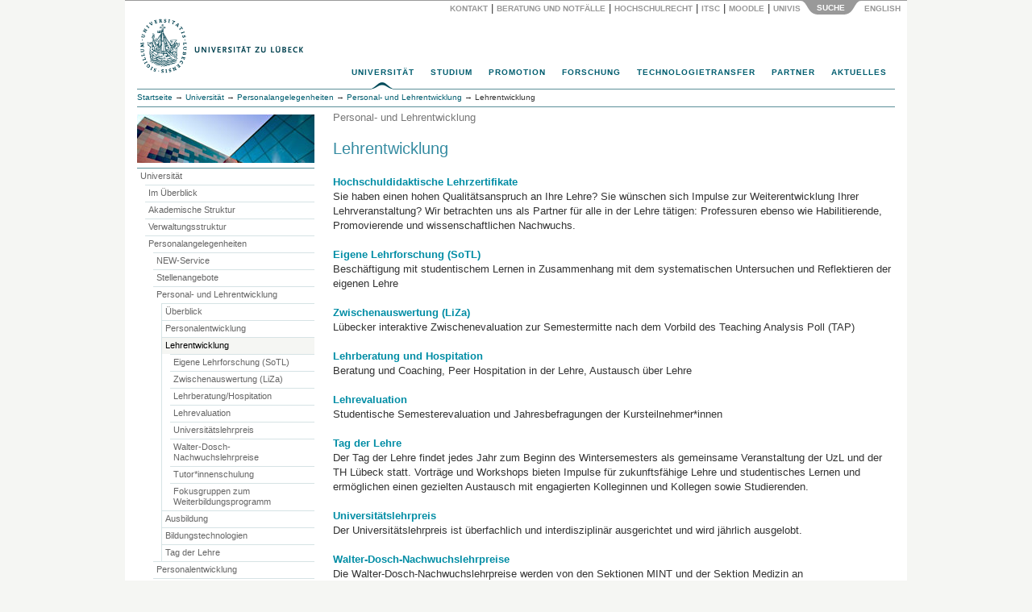

--- FILE ---
content_type: text/html; charset=utf-8
request_url: https://www.uni-luebeck.de/universitaet/personalangelegenheiten/interne-weiterbildung/lehrpraxis-service.html
body_size: 80365
content:
<!DOCTYPE html>
<html dir="ltr" lang="de">
<head>

<meta charset="utf-8">
<!-- 
	webdesign und integration von metonym und webagil.design

	This website is powered by TYPO3 - inspiring people to share!
	TYPO3 is a free open source Content Management Framework initially created by Kasper Skaarhoj and licensed under GNU/GPL.
	TYPO3 is copyright 1998-2018 of Kasper Skaarhoj. Extensions are copyright of their respective owners.
	Information and contribution at https://typo3.org/
-->

<base href="https://www.uni-luebeck.de/">

<title>Lehrentwicklung: Universität zu Lübeck</title>
<meta name="generator" content="TYPO3 CMS">
<meta name="keywords" content="University, Universität, Germany, Deutschland, Medizin, Informatik, Biomedtec">
<meta name="description" content="Universität zu Lübeck. Im Focus das Leben">
<meta name="author" content="metonym, itsc">
<meta name="copyright" content="Universität zu Lübeck">
<meta name="publisher" content="Universität zu Lübeck, Germany">
<meta name="language" content="de">
<meta name="robots" content="INDEX,FOLLOW">
<meta name="viewport" content="width=device-width, initial-scale=1.0">
<meta name="date" content="2025-11-03">


<link rel="stylesheet" type="text/css" href="typo3conf/ext/twoclickvideo/Resources/Public/Css/twocklickvideo.css?1653913274" media="all">
<link rel="stylesheet" type="text/css" href="typo3temp/Assets/fee00d490b.css?1550659383" media="all">
<link rel="stylesheet" type="text/css" href="typo3temp/Assets/4d321ac12e.css?1667988877" media="all">
<link rel="stylesheet" type="text/css" href="typo3conf/ext/irfaq/Resources/Public/Stylesheets/styles.css?1501675532" media="all">
<link rel="stylesheet" type="text/css" href="fileadmin/site/lib/bootstrap/css/bootstrap.min.css?1434033480" media="all">
<link rel="stylesheet" type="text/css" href="fileadmin/site/css/base.css?1652779681" media="all">
<link rel="stylesheet" type="text/css" href="fileadmin/site/css/supermenu.css?1529414046" media="all">
<link rel="stylesheet" type="text/css" href="fileadmin/site/css/print.css?1446544529" media="all">
<link rel="stylesheet" type="text/css" href="fileadmin/site/css/linegrid.css?1434460026" media="all">
<link rel="stylesheet" type="text/css" href="fileadmin/site/css/panelmover.css?1434257973" media="all">
<link rel="stylesheet" type="text/css" href="fileadmin/site/css/scrollable_responsiv.css?1507116194" media="all">
<link rel="stylesheet" type="text/css" href="fileadmin/site/css/powermail2_formular_uni.css?1688724537" media="all">
<link rel="stylesheet" type="text/css" href="fileadmin/site/css/irfaq_faq_studiengaenge.css?1501680105" media="all">
<link rel="stylesheet" type="text/css" href="fileadmin/site/css/startpage.css?1507273390" media="screen,print">
<link rel="stylesheet" type="text/css" href="fileadmin/site/css/responsiv.css?1507285673" media="all">
<link rel="stylesheet" type="text/css" href="fileadmin/site/css/social_icons.css?1576680133" media="all">


<script src="fileadmin/site/lib/jquery/jquery-1.11.3.min.js?1434033480" type="text/javascript"></script>
<script src="typo3temp/Assets/9a38f34785.js?1550659379" type="text/javascript"></script>


<script type="text/javascript">
jQuery(function() {
  jQuery('.powermail_confirmation_submit').on('click', function(e){
       $('.powermail_confirmation_submit').prop("value", "Übertragen...");
       $('.powermail_confirmation_submit').prop('disabled', true);
       $(".powermail_confirmation_submit").css("background-color","#bbb");
       $(".powermail_confirmation_submit").css("cursor","auto");
       $(".powermail_confirmation_submit").submit();
    })

});

</script>
</head>
<body>
<div id="SearchPanel" class="container">
  <div id="SearchPanelInner" class="row">
  <div class="col-sm-4">  </div>
  <div class="col-sm-8"><form id="SearchForm" method="post" action="index.php?id=1885"><a href="universitaet/personalangelegenheiten/interne-weiterbildung/lehrpraxis-service.html" target="_self" id="btWebsite" class="btTab stateHover" onclick="return false;" title="Gesamte Website durchsuchen"><span><span>Website</span></span></a>    <input id="SearchBox" type="text" name="tx_indexedsearch[sword]" /><button type="submit" title="Suchen">Suchen</button>
    <input type="hidden" name="tx_indexedsearch[sections]" id="SearchFormParam" value="" /><input type="hidden" name="ThisArea" id="ThisArea" value="rl1_{leveluid:1}" /></form>    </div>
  </div>
  <div class="row">
    <div id="SearchPanelControl" class="col-xs-12"><a href="universitaet/kontakt/ansprechpartner.html" target="_self" class="PanelButtonLink">Kontakt</a><span class="PanelButtonDelimiter">&nbsp;&#124;&nbsp;</span><a href="universitaet/beratung-und-notfaelle.html" target="_self" class="PanelButtonLink" title="IT Service Center">Beratung und Notfälle</a><span class="PanelButtonDelimiter">&nbsp;&#124;&nbsp;</span><a href="universitaet/hochschulrecht.html" target="_self" class="PanelButtonLink">Hochschulrecht</a><span class="PanelButtonDelimiter">&nbsp;&#124;&nbsp;</span><a href="https://www.itsc.uni-luebeck.de" target="_blank" class="PanelButtonLink" title="IT Service Center">ITSC</a><span class="PanelButtonDelimiter">&nbsp;&#124;&nbsp;</span><a href="https://moodle.uni-luebeck.de" target="_blank" class="PanelButtonLink">Moodle</a><span class="PanelButtonDelimiter">&nbsp;&#124;&nbsp;</span><a href="https://univis.uni-luebeck.de" target="_blank" class="PanelButtonLink">UnivIS</a><a href="universitaet/personalangelegenheiten/interne-weiterbildung/lehrpraxis-service.html" target="_self" id="ButtonSearchPanelOpen" class="PanelButtonBottomDark"><span>Suche</span></a>&nbsp;<a href="en/no-translation.html?no_cache=1" target="_self" class="PanelButtonLink">English&nbsp;</a></div></div>
</div>

<div id="Head" class="container">
  <div class="row"><div id="Logo" class="col-xs-10 col-sm-6"><a href="universitaet.html" target="_self"><img src="fileadmin/images/uni-logo-418.png" alt="Universität zu Lübeck" border="0" height="74" width="209"></a></div>    <div id="TopNavHamburger" class="col-xs-2 col-sm-8">
      <button type="button" class="navbar-toggle collapsed" data-toggle="collapse" data-target="#TopNavMobileMenu">
        <span class="sr-only">Menu</span>
        <span class="icon-bar"></span>
        <span class="icon-bar"></span>
        <span class="icon-bar"></span>
      </button>
    </div></div>
  <div id="TopNav" class="sup_wrapper col-xs-12">
      <div id="sup_overlay" class="sup_overlay"></div>
      <ul id="sup_menu" class="sup_menu"><li class="current"><a href="universitaet.html" target="_self">Universität</a><div class="sup_back fourcol"><ul> <li class="sup_heading"><a href="universitaet/im-ueberblick/profil.html" class="internal-link"><i>Die Universität im Überblick</i></a> </li><li><a href="universitaet/im-ueberblick/profil/leitbild.html" class="internal-link">Leitbild</a><br /> </li><li class="sup_heading"><a href="universitaet/akademische-struktur.html"><i>Akademische Struktur</i></a></li><li><a href="structure/stiftungsrat.html" class="internal-link">Stiftungsrat</a></li><li><a href="structure/stiftungskuratorium.html" class="internal-link">Stiftungskuratorium</a></li><li><a href="universitaet/akademische-struktur/praesidium.html" class="internal-link">Präsidium</a></li><li><a href="structure/senat.html" class="internal-link">Senat</a></li><li><a href="structure/sektionen/informatiktechnik.html" class="internal-link">Sektion Informatik/Technik</a></li><li><a href="structure/sektionen/medizin.html" class="internal-link">Sektion Medizin</a></li><li><a href="structure/sektionen/naturwissenschaften.html" class="internal-link">Sektion Naturwissenschaften</a></li><li><a href="structure/institute-und-kliniken.html" class="internal-link">Institute und Kliniken</a></li><li><a href="universitaet/structure/zentren.html" class="internal-link">Zentren</a></li></ul><ul><li class="sup_heading"><a href="universitaet/verwaltungsstruktur.html" class="internal-link"><i>Verwaltungsstruktur</i></a></li><li><a href="universitaet/verwaltungsstruktur/abteilungen.html" class="internal-link">Abteilungen</a></li><li><a href="universitaet/verwaltungsstruktur/zentrale-einrichtungen.html" class="internal-link">Zentrale Einrichtungen</a></li><li><a href="universitaet/verwaltungsstruktur/beauftragte.html" class="internal-link">Beauftragte</a><br /> </li><li class="sup_heading"><i>Personalentwicklung</i></li><li><a href="universitaet/personalangelegenheiten/new-service.html" class="internal-link">New Employees Welcome – NEW</a></li><li><a href="universitaet/personalangelegenheiten/interne-weiterbildung.html" class="internal-link">Personal- und Lehrentwicklung</a></li><li><a href="https://www.wir.uni-luebeck.de" target="_blank" class="external-link-new-window">Im Focus: WIR!</a></li><li><a href="universitaet/agg-beschwerdestelle.html" class="internal-link">AGG-Beschwerdestelle</a></li><li><a href="hinweisgeber.html" class="internal-link">Interne Meldestelle (HinSchG)</a></li><li><a href="universitaet/personalangelegenheiten/personalentwicklung/hr-excellence-in-research.html" class="internal-link">HRS4R</a></li></ul><ul><li class="sup_heading"><i>Portale</i></li> <li><a href="universitaet/online-wahlen.html" class="internal-link">Online-Wahlen</a></li> <li><a href="universitaet/qualitaets-und-organisationsentwicklung/organisationsentwicklung/gesunde-hochschule.html" class="internal-link">Gesunde Hochschule</a></li> <li><a href="universitaet/chancengleichheit-und-familie.html" class="internal-link">Chancengleichheit und Familie</a></li> <li><a href="universitaet/qualitaets-und-organisationsentwicklung.html" class="internal-link">Qualitäts- und <br /> Organisationsentwicklung</a></li> <li><a href="universitaet/hochschulrecht.html" class="internal-link">Hochschulrecht</a></li><li><a href="universitaet/barrierefreiheit.html" class="internal-link">Barrierefreiheit</a></li><li><a href="universitaet/nachhaltigkeit.html" class="internal-link">Nachhaltigkeit</a></li><li><a href="universitaet/kiuzl.html" class="internal-link">KI@UzL</a></li><li><a href="https://www2.uni-luebeck.de/informieren/pendelmobilitaet/" target="_blank" class="internal-link">Mobilität</a></li>  </ul><ul><li class="sup_heading"><a href="universitaet/alumni-und-foerderer.html" class="internal-link"><i>Alumni und Förderer</i></a></li>  <li><a href="universitaet/alumni-und-foerderer/spenden-und-stiften.html" class="internal-link">Spenden und Stiften</a></li><li><a href="universitaet/alumni-und-foerderer/alumni-freunde-und-foerderer.html" class="internal-link">Alumni, Freunde und Förderer</a></li><li><a href="focusart.html" class="internal-link">focus:ART</a></li><br /> <li class="sup_heading"><a href="https://www2.uni-luebeck.de/index.php?id=1170" target="_blank" class="internal-link"><i>Weiterbildungsakademie</i></a></li><br /> <li class="sup_heading"><a href="universitaet/ehrenmitglieder.html" class="internal-link"><i>Ehrenmitglieder</i></a></li><br />   <li><i>Kontakte</i></li>  <li><a href="universitaet/kontakt/ansprechpartner.html" class="internal-link">Ansprechpartner | Wegweiser</a></li>  <li><a href="universitaet/kontakt/pressestelle.html" class="internal-link">Pressestelle</a></li> </ul></div></li><li><a href="https://www2.uni-luebeck.de/studium/" target="_blank">Studium</a><div class="sup_back twocol"><ul>   <li class="sup_heading"><a href="https://www2.uni-luebeck.de/studium/orientieren-und-bewerben/" target="_blank" class="internal-link"><i>Orientieren und Bewerben</i></a></li><li><a href="https://uzl.hispro.de/qisserver/pages/cs/sys/portal/hisinoneStartPage.faces" target="_blank" class="internal-link">Bewerbungsportal</a></li>   <li><a href="https://www2.uni-luebeck.de/studium/orientieren-und-bewerben/studieren-in-luebeck/" target="_blank" class="internal-link">Studieren in Lübeck</a></li>   <li><a href="https://www2.uni-luebeck.de/studium/orientieren-und-bewerben/orientierungsangebote/campustag/" target="_blank" class="internal-link">Campustag</a></li>   <li><a href="https://www2.uni-luebeck.de/studium/orientieren-und-bewerben/orientierungsangebote/propaedeutikum/" target="_blank" class="internal-link">Propädeutikum</a></li>   <li><a href="https://www2.uni-luebeck.de/studium/orientieren-und-bewerben/orientierungsangebote/schuelerakademie/" target="_blank" class="internal-link">Schülerakademie</a></li>      <li class="sup_heading"><a href="https://www2.uni-luebeck.de/studium/" target="_blank" class="internal-link"><i><br />Studienrichtungen</i></a></li>   <li><a href="https://www2.uni-luebeck.de/studium/medizin-und-gesundheitswissenschaften/" target="_blank" class="internal-link">Medizin und Gesundheitswissenschaften</a></li>   <li><a href="https://www2.uni-luebeck.de/studium/informatik-und-mathematik/" target="_blank" class="internal-link">Informatik und Mathematik</a></li>   <li><a href="https://www2.uni-luebeck.de/studium/naturwissenschaften/" target="_blank" class="internal-link">Naturwissenschaften</a></li>   <li><a href="https://www2.uni-luebeck.de/studium/technik/" target="_blank" class="internal-link">Technik</a></li>   <li><a href="https://www2.uni-luebeck.de/studium/psychologie/" target="_blank" class="internal-link">Psychologie</a></li> </ul><ul>   <li class="sup_heading"><a href="https://www2.uni-luebeck.de/studium/studiumsorganisation/" target="_blank" class="internal-link"><i>Studiumsorganisation</i></a></li>   <li><a href="https://www2.uni-luebeck.de/studium/studiumsorganisation/studierenden-service-center/" target="_blank" class="internal-link">Studierenden-Service-Center</a></li>   <li><a href="studium/international-office.html" target="_blank" class="internal-link">International Office</a></li>   <li><a href="https://www2.uni-luebeck.de/studium/studiumsorganisation/erstsemesterinformationen/" target="_blank" class="internal-link">Erstsemesterinformationen</a></li>   <li class="sup_heading"><a href="https://www2.uni-luebeck.de/studium/campusleben/" target="_blank" class="internal-link"><i><br />Campusleben</i></a></li>   <li><a href="https://www.zhb.uni-luebeck.de/" target="_blank" class="external-link-new-window">Uni-Bibliothek (ZHB)</a></li>   <li><a href="https://www2.uni-luebeck.de/studium/campusleben/gesund-studieren/" target="_blank" class="internal-link">Gesund studieren</a></li>   <li><a href="https://www.hochschulsport-luebeck.de/" target="_blank" class="external-link-new-window">Hochschulsport</a></li> </ul></div></li><li><a href="https://www2.uni-luebeck.de/forschen/promotion/" target="_blank">Promotion</a><div class="sup_back threecol"><ul>   <li class="sup_heading"><a href="https://www2.uni-luebeck.de/forschen/promotion/fuer-promotionsinteressierte/" target="_blank" class="internal-link"><i>Für Promotionsinteressierte</i></a></li>   <li><a href="https://www2.uni-luebeck.de/forschen/promotion/fuer-promotionsinteressierte/doktorgrade/" target="_blank" class="internal-link">Doktorgrade</a></li>   <li><a href="https://www2.uni-luebeck.de/forschen/promotion/fuer-promotionsinteressierte/promotionsformen-arten/" target="_blank" class="internal-link">Promotionsformen/-arten</a></li>   <li><a href="https://www2.uni-luebeck.de/forschen/promotion/fuer-promotionsinteressierte/finanzierung-einer-promotion/" target="_blank" class="internal-link">Finanzierung einer Promotion</a></li>   <li><a href="https://www2.uni-luebeck.de/forschen/promotion/fuer-promotionsinteressierte/beratung-fuer-promotionsinteressierte/" target="_blank" class="internal-link">Beratung für Promotionsinteressierte</a></li>   <li><a href="https://www2.uni-luebeck.de/forschen/promotion/fuer-promotionsinteressierte/praktische-hinweise-fuer-internationale/" target="_blank" class="internal-link">Praktische Hinweise für Internationale</a></li>   <li><a href="https://www2.uni-luebeck.de/forschen/promotion/neu-in-luebeck/" target="_blank" class="internal-link">Neu in Lübeck?</a></li>   <li class="sup_heading"><br /><a href="https://www2.uni-luebeck.de/forschen/promotion/fuer-promovierende/" target="_blank" class="internal-link"><i>Für Promovierende</i></a></li>   <li><a href="https://www2.uni-luebeck.de/forschen/promotion/fuer-promovierende/promotion-in-den-mint-sektionen/" target="_blank" class="internal-link">Promotion in den MINT-Sektionen</a></li>   <li><a href="https://www2.uni-luebeck.de/forschen/promotion/fuer-promovierende/promotion-in-der-sektion-medizin/" target="_blank" class="internal-link">Promotion in der Sektion Medizin</a></li><li><a href="https://www2.uni-luebeck.de/forschen/promotion/fuer-promovierende/promovierendenrat/" target="_blank" class="internal-link">Promovierendenrat</a></li></ul><ul>   <li class="sup_heading"><a href="https://www2.uni-luebeck.de/forschen/promotion/fuer-promovierende/cdsl-service/" target="_blank" class="internal-link"><i>CDSL Service</i></a></li>   <li><a href="https://www2.uni-luebeck.de/forschen/promotion/fuer-promovierende/cdsl-service/beratung/" target="_blank" class="internal-link">Beratung</a></li>   <li><a href="https://weiterbildung.uni-luebeck.de/" target="_blank" rel="noopener" class="external-link-new-window">Qualifizierungsangebote</a></li>   <li><a href="https://www2.uni-luebeck.de/forschen/promotion/fuer-promovierende/cdsl-service/formulare-und-satzungen/" target="_blank" class="internal-link">Formulare und Satzungen</a></li>   <li><a href="https://www2.uni-luebeck.de/forschen/promotion/fuer-promovierende/cdsl-service/registrierung-beim-cdsl/" target="_blank" class="internal-link">Registrierung beim CDSL</a></li>   <li><a href="https://www2.uni-luebeck.de/forschen/promotion/promotionstipendien/" target="_blank" class="internal-link">Promotionsstipendien</a></li> </ul></div></li><li><a href="forschung.html" target="_self">Forschung</a><div class="sup_back fourcol"><ul><li class="sup_heading"><i>Sektionen</i></li> <li><a href="forschung/themen/informatiktechnik.html" class="internal-link">Informatik/Technik</a></li> <li><a href="forschung/themen/medizin.html" class="internal-link">Medizin</a></li> <li><a href="forschung/themen/naturwissenschaften.html" class="internal-link">Naturwissenschaften</a></li> <li class="sup_heading"><br /><i>Forschungsdienste</i></li> 	 <li><a href="https://www.biobank.uni-luebeck.de" target="_blank" class="external-link-new-window">Zentrale Biobank (ICB-L)</a></li> 	 <li><a href="http://www.gth.uni-luebeck.de/" title="GTH - Gemeinsame Tierhaltung" target="_blank" class="external-link-new-window">Gemeinsame Tierhaltung (GTH)</a></li> 	 <li><a href="http://www.zks-hl.de/" title="ZKS - Zentrum für Klinische Studien" target="_blank" class="external-link-new-window">Zentrum für Klinische Studien (ZKS)</a></li> <li><a href="https://isef-luebeck.de/en/canacore" target="_blank" class="external-link-new-window">CAnaCore-Plattform</a></li> <li><a href="forschung/forschungsdatenmanagement.html" class="internal-link">Forschungsdatenmanagement</a></li> 	 </ul><ul><li class="sup_heading"><i>Forschungsschwerpunkte</i></li> 	 <li><a href="forschung/forschungsprofil/forschungsschwerpunkte/gehirn-hormone-verhalten-cbbm.html" class="internal-link"> Gehirn, Hormone, Verhalten</a></li> 	 <li><a href="forschung/forschungsprofil/forschungsschwerpunkte/infektion-und-entzuendung-ziel.html" class="internal-link">Infektion und Entzündung</a></li> 	 <li><a href="forschung/forschungsprofil/forschungsschwerpunkte/biomedizintechnik.html" class="internal-link"> Biomedizintechnik</a></li> <br /><li class="sup_heading"><i>Querschnittsbereiche</i></li> <a href="forschung/themen/informatiktechnik/artificial-intelligence.html" class="internal-link">Intelligente Systeme</a> <li> <a href="forschung/forschungsprofil/weitere-forschungsbereiche/medizinische-genomik.html" class="internal-link">Medizinische Genomik</a></li> <br /><li></li><li class="sup_heading"><i>Verbundforschung</i></li>  <li><a href="forschung/forschungsprojekte/verbundforschung/dfg-verbuende.html" class="internal-link">DFG-Verbünde</a></li> 	 <li>BMBF-Netzwerke</li><li><a href="forschung/forschungsprojekte/else-kroener-fresenius-stiftung.html" class="internal-link">Else Kröner Fresenius Stiftung</a></li>  </ul><ul><li class="sup_heading"><i>Profilgebende Bereiche</i></li> <li><a href="forschung/forschungsprofil/weitere-forschungsbereiche/bevoelkerungsmedizin-und-versorgungsforschung-zbv.html" class="internal-link">Bevölkerungsmedizin<br />und Versorgungsforschung</a></li> <li><a href="forschung/forschungsprofil/weitere-forschungsbereiche/translationale-onkologie-lion.html" class="internal-link">Translationale Onkologie</a></li> 	 	 <li><a href="forschung/forschungsprofil/weitere-forschungsbereiche/kulturwissenschaften-und-wissenskulturen-zkfl.html" class="internal-link"> Kulturwissenschaften <br />und Wissenskulturen</a></li><li><a href="https://www.ifg.uni-luebeck.de" target="_blank" class="external-link-new-window">Gesundheitswissenschaften</a></li><li></li> <li class="sup_heading"><br /><i>Forschungsförderung</i></li> 	 <li><a href="forschung/forschungsfoerderung/externe-foerdermoeglichkeiten.html" class="internal-link">Externe Fördermöglichkeiten</a></li> 	 <li><a href="forschung/interne-foerdermoeglichkeiten.html" class="internal-link">Interne Fördermöglichkeiten</a></li> </ul><ul><li class="sup_heading"><i>Kommissionen</i></li> 	 	 <li><a href="forschung/kommissionen/ethikkommission.html" class="internal-link">Ethikkommission</a></li> 	 <li><a href="forschung/kommissionen/gute-wissenschaftliche-praxis.html" class="internal-link">Gute wissenschaftliche Praxis</a></li> <li><a href="forschung/kommissionen/kommission-fuer-die-ethik-sicherheitsrelevanter-forschung.html" class="internal-link">Kommission für die Ethik <br />sicherheitsrelevanter Forschung</a></li><li class="sup_heading"><i><br />Service</i></li> <li><a href="forschung/service-kontakt.html" class="internal-link">Team</a></li> <li><a href="forschung/forschungsinformationssystem-pure.html" class="internal-link">Forschungsinformationssystem</a></li><li><a href="https://research.uni-luebeck.de/" target="_blank" class="external-link-new-window">Forschungsportal</a></li> </ul><p>&nbsp;</p>
<p>&nbsp;</p></div></li><li><a href="technologietransfer.html" target="_self">Technologietransfer</a><div class="sup_back threecol"><ul>    <li class="sup_heading"><i>Technologietransfer</i></li>    <li><a href="technologietransfer.html" class="internal-link">Portal</a></li>    <li><a href="technologietransfer/strukturen-und-transferplattformen.html" target="2076" class="internal-link">Strukturen</a></li>    <li class="sup_heading"><i><br />Wirtschaftskooperation <br />und Auftragsforschung</i></li>    <li><a href="technologietransfer/wirtschaftskooperationen-und-auftragsforschung/kooperationsvertraege.html" class="internal-link">Kooperationsverträge</a></li>    <li><a href="technologietransfer/wirtschaftskooperationen-und-auftragsforschung/auftragsforschung.html" class="internal-link">Auftragsforschung</a></li> </ul><ul>    <li class="sup_heading"><i>Erfindungen und Patente</i></li>    <li><a href="technologietransfer/erfindungen-patente-und-schutz-von-software/beratung-von-erfinder-innen.html" class="internal-link">Beratung von ErfinderInnen</a></li>    <li><a href="technologietransfer/erfindungen-patente-und-schutz-von-software/patentdatenbanken-und-recherchetools.html" class="internal-link">Patentdatenbanken, Recherchen</a></li>        <li class="sup_heading"><i><br />Beteiligungen<br />und Ausgründungen</i></li>    <li><a href="technologietransfer/beteiligungen-und-ausgruendungen/beteiligungsmanagement.html" class="internal-link">Beteiligungsmanagement</a></li>    <li><a href="technologietransfer/beteiligungen-und-ausgruendungen/beteiligungen.html" class="internal-link">Beteiligungen der Universität</a></li>    <li><a href="technologietransfer/beteiligungen-und-ausgruendungen/vereinsmitgliedschaften.html" class="internal-link">Vereinsmitgliedschaften</a></li>        <li class="sup_heading"><i><br />Preise und Auszeichungen</i></li>    <li><a href="technologietransfer/preise-und-auszeichnungen/thomas-fredenhagen-preis-der-kaufmannschaft-zu-luebeck.html" class="internal-link">Thomas-Fredenhagen-Preis</a></li>    <li><a href="http://www.bio-med-tec.de/gruendercube/gruendungsrelevante-veranstaltungen/wettbewerbe/gruenderpreis.html" target="_blank" class="external-link-new-window">Gründerpreis der Sparkasse<br />zu Lübeck AG</a></li> </ul><ul>    <li class="sup_heading"><i>Campusübergreifende<br />Kompetenzzentren</i></li>    <li><a href="http://www.bio-med-tec.de" target="_blank" class="external-link-new-window">Hanse Innovation Campus Lübeck</a></li>    <li><a href="https://www.gruendercube.de" target="_blank" class="external-link-new-window">Gründercube</a></li>    <li class="sup_heading"><i><br />Kontakt und Information<br /></i></li>    <li><a href="technologietransfer/kontakt-und-informationen.html" class="internal-link">Kontakt/Team</a></li>    <li><a href="technologietransfer/kontakt-und-informationen/anfahrt.html" class="internal-link">Anfahrt</a></li>    <li><a href="technologietransfer/kontakt-und-informationen/download.html" class="internal-link">Downloadbereich</a></li> </ul></div></li><li><a href="partner.html" target="_self">Partner</a><div class="sup_back twocol"><ul><li class="sup_heading"><a href="https://hanse-innovation-campus.de/" target="_blank"><i>Hanse Innovation Campus</i></a></li><li><a href="partner.html">Überblick</a></li><li><a href="http://www.th-luebeck.de/" target="_blank" class="external-link-new-window">Technische Hochschule Lübeck</a></li><li><a href="http://www.fz-borstel.de/" target="_blank" class="external-link-new-window">Forschungszentrum Borstel</a></li><li><a href="https://www.imte.fraunhofer.de/" target="_blank" class="external-link-new-window">Fraunhofer Einrichtung<br />für Individualisierte und<br />Zellbasierte Medizintechnik</a></li><li><a href="http://www.mevis-hl.fraunhofer.de/" target="_blank" class="external-link-new-window">Fraunhofer MEVIS<br />Projektgruppe Bildregistrierung</a></li><li><a href="http://www.uk-sh.de/" target="_blank" class="external-link-new-window">Universitätsklinikum<br />Schleswig-Holstein</a></li><li><a href="https://www.dfki.de/web/ueber-uns/standorte-kontakt/luebeck" target="_blank" class="external-link-new-window">Deutsches Forschungszentrum<br />für Künstliche Intelligenz</a></li><li><a href="http://www.biomedtec-wissenschaftscampus.de/" target="_blank" class="external-link-new-window">Industriepartner</a></li></ul><ul><li class="sup_heading"><i>Forschungspartnerschaften</i></li><li><a href="http://www.uni-kiel.de/" target="_blank" class="external-link-new-window">Christian-Albrechts-Universität Kiel</a></li><li><a href="http://www.evolbio.mpg.de/" target="_blank" class="external-link-new-window">Max-Planck-Institut in Plön</a></li><li><a href="http://www.eurac.edu/" target="_blank" class="external-link-new-window">European Academy of Bozen/Bolzano</a></li><li class="sup_heading"><i><br />Internationale Partnerschaften</i></li><li><a href="partner/partneruniversitaeten.html" class="internal-link">Partneruniversitäten</a></li></ul></div></li><li><a href="aktuelles.html" target="_self">Aktuelles</a><div class="sup_back threecol"><ul><li><i>Presse</i></li> <li><a href="aktuelles/presse/pressestelle.html">Pressestelle</a></li><li><a href="aktuelles/presse/pressemitteilungen.html">Pressemitteilungen</a></li><li><a href="aktuelles/presse/pressespiegel.html">Pressespiegel</a></li><li><a href="aktuelles/presse/newsletter.html">Newsletter</a></li><li><a href="aktuelles/presse/jahrbuch.html" class="internal-link">Jahrbuch</a></li><li><a href="aktuelles/luebeck-aktiv-fuer-die-ukraine.html" class="internal-link">Lübeck aktiv für die Ukraine</a></li><li><a href="aktuelles/presse/kurz-news.html" class="internal-link">Kurz-News</a></li><li><i>Bekanntmachungen</i></li><li><a href="aktuelles/bekanntmachungen/stellenangebote.html">Stellenangebote</a></li><li><a href="aktuelles/bekanntmachungen/ausschreibungen.html">Ausschreibungen</a></li><li><a href="universitaet/hochschulrecht/amtliche-bekanntmachungen.html">Amtliche Bekanntmachungen</a></li></ul><ul style=""><li><a href="aktuelles/veranstaltungen.html"><i>Veranstaltungen</i></a></li><li><a href="aktuelles/veranstaltungen/veranstaltungskalender.html">Veranstaltungskalender</a></li><li><a href="aktuelles/veranstaltungen/universitaet-und-stadt.html">Die Universität in der Stadt</a></li><li><a href="universitaet/liegenschaften-und-zentrale-dienste/raumvermietung.html">Raumvermietung</a></li><li><br /><i>Öffentliche Vorlesungen</i></li><li><a href="aktuelles/oeffentliche-vorlesungen/sonntagsvorlesungen.html">Sonntagsvorlesungen</a> </li><li><a href="aktuelles/oeffentliche-vorlesungen/studium-generale.html">Studium Generale</a></li></ul><ul> <li><a href="aktuelles/veranstaltungen/feierliche-anlaesse.html" class="internal-link"><i>Feierliche Anlässe</i></a></li><li><a href="aktuelles/die-preise-der-universitaet.html" class="internal-link">Preise der Universität</a></li><li><a href="aktuelles/veranstaltungen/feierliche-anlaesse/jahresempfang.html" class="internal-link">Jahresempfang</a></li><li><a href="aktuelles/veranstaltungen/feierliche-anlaesse/antritts-und-abschiedsvorlesungen.html" class="internal-link">Antritts- und Abschiedsvorlesungen</a></li><li><a href="aktuelles/veranstaltungen/feierliche-anlaesse/erstsemesterbegruessung.html" class="internal-link">Erstsemesterbegrüßung</a></li><li><a href="aktuelles/veranstaltungen/feierliche-anlaesse/examens-master-und-promotionsabschlussfeier.html" class="internal-link">Abschlussfeiern</a></li><li><br /><i> Hochschulmagazin</i></li> <li><a href="aktuelles/presse/hochschulmagazin.html" class="internal-link">focus LIVE<br /></a></li> </ul></div></li></ul>
    </div>
      <div id="TopNavMobile" class="navbar" role="navigation">
      <div id="TopNavMobileMenu" class="collapse navbar-collapse">
        <div id="SubmenuMobile" class=""><ul><li><a href="universitaet/personalangelegenheiten/interne-weiterbildung/ueberblick.html" target="_self">Überblick</a></li><li><a href="universitaet/personalangelegenheiten/interne-weiterbildung/personalentwicklung.html" target="_self">Personalentwicklung</a></li><li class="actives"><a href="universitaet/personalangelegenheiten/interne-weiterbildung/lehrpraxis-service.html" target="_self">Lehrentwicklung</a><ul><li><a href="universitaet/personalangelegenheiten/interne-weiterbildung/lehrpraxis-service/eigene-lehrforschung-sotl.html" target="_self">Eigene Lehrforschung (SoTL)</a></li><li><a href="universitaet/personalangelegenheiten/interne-weiterbildung/lehrpraxis-service/zwischenauswertung-liza.html" target="_self">Zwischenauswertung (LiZa)</a></li><li><a href="universitaet/personalangelegenheiten/interne-weiterbildung/lehrpraxis-service/lehrberatunghospitation.html" target="_self">Lehrberatung/Hospitation</a></li><li><a href="universitaet/personalangelegenheiten/interne-weiterbildung/lehrpraxis-service/lehrevaluation.html" target="_self">Lehrevaluation</a></li><li><a href="aktuelles/die-preise-der-universitaet/universitaetslehrpreis.html" target="_self">Universitätslehrpreis</a></li><li><a href="aktuelles/die-preise-der-universitaet/walter-dosch-nachwuchslehrpreise.html" target="_self">Walter-Dosch-Nachwuchslehrpreise</a></li><li><a href="universitaet/personalangelegenheiten/interne-weiterbildung/lehrpraxis-service/tutorinnenschulung.html" target="_self">Tutor*innenschulung</a></li><li><a href="universitaet/personalangelegenheiten/interne-weiterbildung/lehrpraxis-service/fokusgruppen-zum-weiterbildungsprogramm.html" target="_self">Fokusgruppen zum Weiterbildungsprogramm</a></li></ul></li><li><a href="universitaet/personalangelegenheiten/interne-weiterbildung/ausbildung.html" target="_self">Ausbildung</a></li><li><a href="universitaet/personalangelegenheiten/interne-weiterbildung/bildungstechnologien.html" target="_self">Bildungstechnologien</a></li><li><a href="universitaet/personalangelegenheiten/interne-weiterbildung/tag-der-lehre.html" target="_self">Tag der Lehre</a></li></ul>        </div>
        <div class="accordion-group">
          <ul id="TNMCollapse" class="nav nav-stacked"><li class="panel active"><a href="universitaet/personalangelegenheiten/interne-weiterbildung/lehrpraxis-service.html#TNM1" target="_self" data-toggle="collapse" data-parent="#TNMCollapse">Universität<span class="caret pull-right"></span></a><div id="TNM1" class="collapse"><ul><li><a href="universitaet.html" target="_self">Universität</a></li></ul><ul> <li class="sup_heading"><a href="universitaet/im-ueberblick/profil.html" class="internal-link"><i>Die Universität im Überblick</i></a> </li><li><a href="universitaet/im-ueberblick/profil/leitbild.html" class="internal-link">Leitbild</a><br /> </li><li class="sup_heading"><a href="universitaet/akademische-struktur.html"><i>Akademische Struktur</i></a></li><li><a href="structure/stiftungsrat.html" class="internal-link">Stiftungsrat</a></li><li><a href="structure/stiftungskuratorium.html" class="internal-link">Stiftungskuratorium</a></li><li><a href="universitaet/akademische-struktur/praesidium.html" class="internal-link">Präsidium</a></li><li><a href="structure/senat.html" class="internal-link">Senat</a></li><li><a href="structure/sektionen/informatiktechnik.html" class="internal-link">Sektion Informatik/Technik</a></li><li><a href="structure/sektionen/medizin.html" class="internal-link">Sektion Medizin</a></li><li><a href="structure/sektionen/naturwissenschaften.html" class="internal-link">Sektion Naturwissenschaften</a></li><li><a href="structure/institute-und-kliniken.html" class="internal-link">Institute und Kliniken</a></li><li><a href="universitaet/structure/zentren.html" class="internal-link">Zentren</a></li></ul><ul><li class="sup_heading"><a href="universitaet/verwaltungsstruktur.html" class="internal-link"><i>Verwaltungsstruktur</i></a></li><li><a href="universitaet/verwaltungsstruktur/abteilungen.html" class="internal-link">Abteilungen</a></li><li><a href="universitaet/verwaltungsstruktur/zentrale-einrichtungen.html" class="internal-link">Zentrale Einrichtungen</a></li><li><a href="universitaet/verwaltungsstruktur/beauftragte.html" class="internal-link">Beauftragte</a><br /> </li><li class="sup_heading"><i>Personalentwicklung</i></li><li><a href="universitaet/personalangelegenheiten/new-service.html" class="internal-link">New Employees Welcome – NEW</a></li><li><a href="universitaet/personalangelegenheiten/interne-weiterbildung.html" class="internal-link">Personal- und Lehrentwicklung</a></li><li><a href="https://www.wir.uni-luebeck.de" target="_blank" class="external-link-new-window">Im Focus: WIR!</a></li><li><a href="universitaet/agg-beschwerdestelle.html" class="internal-link">AGG-Beschwerdestelle</a></li><li><a href="hinweisgeber.html" class="internal-link">Interne Meldestelle (HinSchG)</a></li><li><a href="universitaet/personalangelegenheiten/personalentwicklung/hr-excellence-in-research.html" class="internal-link">HRS4R</a></li></ul><ul><li class="sup_heading"><i>Portale</i></li> <li><a href="universitaet/online-wahlen.html" class="internal-link">Online-Wahlen</a></li> <li><a href="universitaet/qualitaets-und-organisationsentwicklung/organisationsentwicklung/gesunde-hochschule.html" class="internal-link">Gesunde Hochschule</a></li> <li><a href="universitaet/chancengleichheit-und-familie.html" class="internal-link">Chancengleichheit und Familie</a></li> <li><a href="universitaet/qualitaets-und-organisationsentwicklung.html" class="internal-link">Qualitäts- und <br /> Organisationsentwicklung</a></li> <li><a href="universitaet/hochschulrecht.html" class="internal-link">Hochschulrecht</a></li><li><a href="universitaet/barrierefreiheit.html" class="internal-link">Barrierefreiheit</a></li><li><a href="universitaet/nachhaltigkeit.html" class="internal-link">Nachhaltigkeit</a></li><li><a href="universitaet/kiuzl.html" class="internal-link">KI@UzL</a></li><li><a href="https://www2.uni-luebeck.de/informieren/pendelmobilitaet/" target="_blank" class="internal-link">Mobilität</a></li>  </ul><ul><li class="sup_heading"><a href="universitaet/alumni-und-foerderer.html" class="internal-link"><i>Alumni und Förderer</i></a></li>  <li><a href="universitaet/alumni-und-foerderer/spenden-und-stiften.html" class="internal-link">Spenden und Stiften</a></li><li><a href="universitaet/alumni-und-foerderer/alumni-freunde-und-foerderer.html" class="internal-link">Alumni, Freunde und Förderer</a></li><li><a href="focusart.html" class="internal-link">focus:ART</a></li><br /> <li class="sup_heading"><a href="https://www2.uni-luebeck.de/index.php?id=1170" target="_blank" class="internal-link"><i>Weiterbildungsakademie</i></a></li><br /> <li class="sup_heading"><a href="universitaet/ehrenmitglieder.html" class="internal-link"><i>Ehrenmitglieder</i></a></li><br />   <li><i>Kontakte</i></li>  <li><a href="universitaet/kontakt/ansprechpartner.html" class="internal-link">Ansprechpartner | Wegweiser</a></li>  <li><a href="universitaet/kontakt/pressestelle.html" class="internal-link">Pressestelle</a></li> </ul></div></li><li class="panel"><a href="universitaet/personalangelegenheiten/interne-weiterbildung/lehrpraxis-service.html#TNM2" target="_self" data-toggle="collapse" data-parent="#TNMCollapse">Studium<span class="caret"></span></a><div id="TNM2" class="collapse"><ul><li><a href="https://www2.uni-luebeck.de/studium/" target="_blank">Studium</a></li></ul><ul>   <li class="sup_heading"><a href="https://www2.uni-luebeck.de/studium/orientieren-und-bewerben/" target="_blank" class="internal-link"><i>Orientieren und Bewerben</i></a></li><li><a href="https://uzl.hispro.de/qisserver/pages/cs/sys/portal/hisinoneStartPage.faces" target="_blank" class="internal-link">Bewerbungsportal</a></li>   <li><a href="https://www2.uni-luebeck.de/studium/orientieren-und-bewerben/studieren-in-luebeck/" target="_blank" class="internal-link">Studieren in Lübeck</a></li>   <li><a href="https://www2.uni-luebeck.de/studium/orientieren-und-bewerben/orientierungsangebote/campustag/" target="_blank" class="internal-link">Campustag</a></li>   <li><a href="https://www2.uni-luebeck.de/studium/orientieren-und-bewerben/orientierungsangebote/propaedeutikum/" target="_blank" class="internal-link">Propädeutikum</a></li>   <li><a href="https://www2.uni-luebeck.de/studium/orientieren-und-bewerben/orientierungsangebote/schuelerakademie/" target="_blank" class="internal-link">Schülerakademie</a></li>      <li class="sup_heading"><a href="https://www2.uni-luebeck.de/studium/" target="_blank" class="internal-link"><i><br />Studienrichtungen</i></a></li>   <li><a href="https://www2.uni-luebeck.de/studium/medizin-und-gesundheitswissenschaften/" target="_blank" class="internal-link">Medizin und Gesundheitswissenschaften</a></li>   <li><a href="https://www2.uni-luebeck.de/studium/informatik-und-mathematik/" target="_blank" class="internal-link">Informatik und Mathematik</a></li>   <li><a href="https://www2.uni-luebeck.de/studium/naturwissenschaften/" target="_blank" class="internal-link">Naturwissenschaften</a></li>   <li><a href="https://www2.uni-luebeck.de/studium/technik/" target="_blank" class="internal-link">Technik</a></li>   <li><a href="https://www2.uni-luebeck.de/studium/psychologie/" target="_blank" class="internal-link">Psychologie</a></li> </ul><ul>   <li class="sup_heading"><a href="https://www2.uni-luebeck.de/studium/studiumsorganisation/" target="_blank" class="internal-link"><i>Studiumsorganisation</i></a></li>   <li><a href="https://www2.uni-luebeck.de/studium/studiumsorganisation/studierenden-service-center/" target="_blank" class="internal-link">Studierenden-Service-Center</a></li>   <li><a href="studium/international-office.html" target="_blank" class="internal-link">International Office</a></li>   <li><a href="https://www2.uni-luebeck.de/studium/studiumsorganisation/erstsemesterinformationen/" target="_blank" class="internal-link">Erstsemesterinformationen</a></li>   <li class="sup_heading"><a href="https://www2.uni-luebeck.de/studium/campusleben/" target="_blank" class="internal-link"><i><br />Campusleben</i></a></li>   <li><a href="https://www.zhb.uni-luebeck.de/" target="_blank" class="external-link-new-window">Uni-Bibliothek (ZHB)</a></li>   <li><a href="https://www2.uni-luebeck.de/studium/campusleben/gesund-studieren/" target="_blank" class="internal-link">Gesund studieren</a></li>   <li><a href="https://www.hochschulsport-luebeck.de/" target="_blank" class="external-link-new-window">Hochschulsport</a></li> </ul></div></li><li class="panel"><a href="universitaet/personalangelegenheiten/interne-weiterbildung/lehrpraxis-service.html#TNM3" target="_self" data-toggle="collapse" data-parent="#TNMCollapse">Promotion<span class="caret"></span></a><div id="TNM3" class="collapse"><ul><li><a href="https://www2.uni-luebeck.de/forschen/promotion/" target="_blank">Promotion</a></li></ul><ul>   <li class="sup_heading"><a href="https://www2.uni-luebeck.de/forschen/promotion/fuer-promotionsinteressierte/" target="_blank" class="internal-link"><i>Für Promotionsinteressierte</i></a></li>   <li><a href="https://www2.uni-luebeck.de/forschen/promotion/fuer-promotionsinteressierte/doktorgrade/" target="_blank" class="internal-link">Doktorgrade</a></li>   <li><a href="https://www2.uni-luebeck.de/forschen/promotion/fuer-promotionsinteressierte/promotionsformen-arten/" target="_blank" class="internal-link">Promotionsformen/-arten</a></li>   <li><a href="https://www2.uni-luebeck.de/forschen/promotion/fuer-promotionsinteressierte/finanzierung-einer-promotion/" target="_blank" class="internal-link">Finanzierung einer Promotion</a></li>   <li><a href="https://www2.uni-luebeck.de/forschen/promotion/fuer-promotionsinteressierte/beratung-fuer-promotionsinteressierte/" target="_blank" class="internal-link">Beratung für Promotionsinteressierte</a></li>   <li><a href="https://www2.uni-luebeck.de/forschen/promotion/fuer-promotionsinteressierte/praktische-hinweise-fuer-internationale/" target="_blank" class="internal-link">Praktische Hinweise für Internationale</a></li>   <li><a href="https://www2.uni-luebeck.de/forschen/promotion/neu-in-luebeck/" target="_blank" class="internal-link">Neu in Lübeck?</a></li>   <li class="sup_heading"><br /><a href="https://www2.uni-luebeck.de/forschen/promotion/fuer-promovierende/" target="_blank" class="internal-link"><i>Für Promovierende</i></a></li>   <li><a href="https://www2.uni-luebeck.de/forschen/promotion/fuer-promovierende/promotion-in-den-mint-sektionen/" target="_blank" class="internal-link">Promotion in den MINT-Sektionen</a></li>   <li><a href="https://www2.uni-luebeck.de/forschen/promotion/fuer-promovierende/promotion-in-der-sektion-medizin/" target="_blank" class="internal-link">Promotion in der Sektion Medizin</a></li><li><a href="https://www2.uni-luebeck.de/forschen/promotion/fuer-promovierende/promovierendenrat/" target="_blank" class="internal-link">Promovierendenrat</a></li></ul><ul>   <li class="sup_heading"><a href="https://www2.uni-luebeck.de/forschen/promotion/fuer-promovierende/cdsl-service/" target="_blank" class="internal-link"><i>CDSL Service</i></a></li>   <li><a href="https://www2.uni-luebeck.de/forschen/promotion/fuer-promovierende/cdsl-service/beratung/" target="_blank" class="internal-link">Beratung</a></li>   <li><a href="https://weiterbildung.uni-luebeck.de/" target="_blank" rel="noopener" class="external-link-new-window">Qualifizierungsangebote</a></li>   <li><a href="https://www2.uni-luebeck.de/forschen/promotion/fuer-promovierende/cdsl-service/formulare-und-satzungen/" target="_blank" class="internal-link">Formulare und Satzungen</a></li>   <li><a href="https://www2.uni-luebeck.de/forschen/promotion/fuer-promovierende/cdsl-service/registrierung-beim-cdsl/" target="_blank" class="internal-link">Registrierung beim CDSL</a></li>   <li><a href="https://www2.uni-luebeck.de/forschen/promotion/promotionstipendien/" target="_blank" class="internal-link">Promotionsstipendien</a></li> </ul></div></li><li class="panel"><a href="universitaet/personalangelegenheiten/interne-weiterbildung/lehrpraxis-service.html#TNM4" target="_self" data-toggle="collapse" data-parent="#TNMCollapse">Forschung<span class="caret"></span></a><div id="TNM4" class="collapse"><ul><li><a href="forschung.html" target="_self">Forschung</a></li></ul><ul><li class="sup_heading"><i>Sektionen</i></li> <li><a href="forschung/themen/informatiktechnik.html" class="internal-link">Informatik/Technik</a></li> <li><a href="forschung/themen/medizin.html" class="internal-link">Medizin</a></li> <li><a href="forschung/themen/naturwissenschaften.html" class="internal-link">Naturwissenschaften</a></li> <li class="sup_heading"><br /><i>Forschungsdienste</i></li> 	 <li><a href="https://www.biobank.uni-luebeck.de" target="_blank" class="external-link-new-window">Zentrale Biobank (ICB-L)</a></li> 	 <li><a href="http://www.gth.uni-luebeck.de/" title="GTH - Gemeinsame Tierhaltung" target="_blank" class="external-link-new-window">Gemeinsame Tierhaltung (GTH)</a></li> 	 <li><a href="http://www.zks-hl.de/" title="ZKS - Zentrum für Klinische Studien" target="_blank" class="external-link-new-window">Zentrum für Klinische Studien (ZKS)</a></li> <li><a href="https://isef-luebeck.de/en/canacore" target="_blank" class="external-link-new-window">CAnaCore-Plattform</a></li> <li><a href="forschung/forschungsdatenmanagement.html" class="internal-link">Forschungsdatenmanagement</a></li> 	 </ul><ul><li class="sup_heading"><i>Forschungsschwerpunkte</i></li> 	 <li><a href="forschung/forschungsprofil/forschungsschwerpunkte/gehirn-hormone-verhalten-cbbm.html" class="internal-link"> Gehirn, Hormone, Verhalten</a></li> 	 <li><a href="forschung/forschungsprofil/forschungsschwerpunkte/infektion-und-entzuendung-ziel.html" class="internal-link">Infektion und Entzündung</a></li> 	 <li><a href="forschung/forschungsprofil/forschungsschwerpunkte/biomedizintechnik.html" class="internal-link"> Biomedizintechnik</a></li> <br /><li class="sup_heading"><i>Querschnittsbereiche</i></li> <a href="forschung/themen/informatiktechnik/artificial-intelligence.html" class="internal-link">Intelligente Systeme</a> <li> <a href="forschung/forschungsprofil/weitere-forschungsbereiche/medizinische-genomik.html" class="internal-link">Medizinische Genomik</a></li> <br /><li></li><li class="sup_heading"><i>Verbundforschung</i></li>  <li><a href="forschung/forschungsprojekte/verbundforschung/dfg-verbuende.html" class="internal-link">DFG-Verbünde</a></li> 	 <li>BMBF-Netzwerke</li><li><a href="forschung/forschungsprojekte/else-kroener-fresenius-stiftung.html" class="internal-link">Else Kröner Fresenius Stiftung</a></li>  </ul><ul><li class="sup_heading"><i>Profilgebende Bereiche</i></li> <li><a href="forschung/forschungsprofil/weitere-forschungsbereiche/bevoelkerungsmedizin-und-versorgungsforschung-zbv.html" class="internal-link">Bevölkerungsmedizin<br />und Versorgungsforschung</a></li> <li><a href="forschung/forschungsprofil/weitere-forschungsbereiche/translationale-onkologie-lion.html" class="internal-link">Translationale Onkologie</a></li> 	 	 <li><a href="forschung/forschungsprofil/weitere-forschungsbereiche/kulturwissenschaften-und-wissenskulturen-zkfl.html" class="internal-link"> Kulturwissenschaften <br />und Wissenskulturen</a></li><li><a href="https://www.ifg.uni-luebeck.de" target="_blank" class="external-link-new-window">Gesundheitswissenschaften</a></li><li></li> <li class="sup_heading"><br /><i>Forschungsförderung</i></li> 	 <li><a href="forschung/forschungsfoerderung/externe-foerdermoeglichkeiten.html" class="internal-link">Externe Fördermöglichkeiten</a></li> 	 <li><a href="forschung/interne-foerdermoeglichkeiten.html" class="internal-link">Interne Fördermöglichkeiten</a></li> </ul><ul><li class="sup_heading"><i>Kommissionen</i></li> 	 	 <li><a href="forschung/kommissionen/ethikkommission.html" class="internal-link">Ethikkommission</a></li> 	 <li><a href="forschung/kommissionen/gute-wissenschaftliche-praxis.html" class="internal-link">Gute wissenschaftliche Praxis</a></li> <li><a href="forschung/kommissionen/kommission-fuer-die-ethik-sicherheitsrelevanter-forschung.html" class="internal-link">Kommission für die Ethik <br />sicherheitsrelevanter Forschung</a></li><li class="sup_heading"><i><br />Service</i></li> <li><a href="forschung/service-kontakt.html" class="internal-link">Team</a></li> <li><a href="forschung/forschungsinformationssystem-pure.html" class="internal-link">Forschungsinformationssystem</a></li><li><a href="https://research.uni-luebeck.de/" target="_blank" class="external-link-new-window">Forschungsportal</a></li> </ul><p>&nbsp;</p>
<p>&nbsp;</p></div></li><li class="panel"><a href="universitaet/personalangelegenheiten/interne-weiterbildung/lehrpraxis-service.html#TNM5" target="_self" data-toggle="collapse" data-parent="#TNMCollapse">Technologietransfer<span class="caret"></span></a><div id="TNM5" class="collapse"><ul><li><a href="technologietransfer.html" target="_self">Technologietransfer</a></li></ul><ul>    <li class="sup_heading"><i>Technologietransfer</i></li>    <li><a href="technologietransfer.html" class="internal-link">Portal</a></li>    <li><a href="technologietransfer/strukturen-und-transferplattformen.html" target="2076" class="internal-link">Strukturen</a></li>    <li class="sup_heading"><i><br />Wirtschaftskooperation <br />und Auftragsforschung</i></li>    <li><a href="technologietransfer/wirtschaftskooperationen-und-auftragsforschung/kooperationsvertraege.html" class="internal-link">Kooperationsverträge</a></li>    <li><a href="technologietransfer/wirtschaftskooperationen-und-auftragsforschung/auftragsforschung.html" class="internal-link">Auftragsforschung</a></li> </ul><ul>    <li class="sup_heading"><i>Erfindungen und Patente</i></li>    <li><a href="technologietransfer/erfindungen-patente-und-schutz-von-software/beratung-von-erfinder-innen.html" class="internal-link">Beratung von ErfinderInnen</a></li>    <li><a href="technologietransfer/erfindungen-patente-und-schutz-von-software/patentdatenbanken-und-recherchetools.html" class="internal-link">Patentdatenbanken, Recherchen</a></li>        <li class="sup_heading"><i><br />Beteiligungen<br />und Ausgründungen</i></li>    <li><a href="technologietransfer/beteiligungen-und-ausgruendungen/beteiligungsmanagement.html" class="internal-link">Beteiligungsmanagement</a></li>    <li><a href="technologietransfer/beteiligungen-und-ausgruendungen/beteiligungen.html" class="internal-link">Beteiligungen der Universität</a></li>    <li><a href="technologietransfer/beteiligungen-und-ausgruendungen/vereinsmitgliedschaften.html" class="internal-link">Vereinsmitgliedschaften</a></li>        <li class="sup_heading"><i><br />Preise und Auszeichungen</i></li>    <li><a href="technologietransfer/preise-und-auszeichnungen/thomas-fredenhagen-preis-der-kaufmannschaft-zu-luebeck.html" class="internal-link">Thomas-Fredenhagen-Preis</a></li>    <li><a href="http://www.bio-med-tec.de/gruendercube/gruendungsrelevante-veranstaltungen/wettbewerbe/gruenderpreis.html" target="_blank" class="external-link-new-window">Gründerpreis der Sparkasse<br />zu Lübeck AG</a></li> </ul><ul>    <li class="sup_heading"><i>Campusübergreifende<br />Kompetenzzentren</i></li>    <li><a href="http://www.bio-med-tec.de" target="_blank" class="external-link-new-window">Hanse Innovation Campus Lübeck</a></li>    <li><a href="https://www.gruendercube.de" target="_blank" class="external-link-new-window">Gründercube</a></li>    <li class="sup_heading"><i><br />Kontakt und Information<br /></i></li>    <li><a href="technologietransfer/kontakt-und-informationen.html" class="internal-link">Kontakt/Team</a></li>    <li><a href="technologietransfer/kontakt-und-informationen/anfahrt.html" class="internal-link">Anfahrt</a></li>    <li><a href="technologietransfer/kontakt-und-informationen/download.html" class="internal-link">Downloadbereich</a></li> </ul></div></li><li class="panel"><a href="universitaet/personalangelegenheiten/interne-weiterbildung/lehrpraxis-service.html#TNM6" target="_self" data-toggle="collapse" data-parent="#TNMCollapse">Partner<span class="caret"></span></a><div id="TNM6" class="collapse"><ul><li><a href="partner.html" target="_self">Partner</a></li></ul><ul><li class="sup_heading"><a href="https://hanse-innovation-campus.de/" target="_blank"><i>Hanse Innovation Campus</i></a></li><li><a href="partner.html">Überblick</a></li><li><a href="http://www.th-luebeck.de/" target="_blank" class="external-link-new-window">Technische Hochschule Lübeck</a></li><li><a href="http://www.fz-borstel.de/" target="_blank" class="external-link-new-window">Forschungszentrum Borstel</a></li><li><a href="https://www.imte.fraunhofer.de/" target="_blank" class="external-link-new-window">Fraunhofer Einrichtung<br />für Individualisierte und<br />Zellbasierte Medizintechnik</a></li><li><a href="http://www.mevis-hl.fraunhofer.de/" target="_blank" class="external-link-new-window">Fraunhofer MEVIS<br />Projektgruppe Bildregistrierung</a></li><li><a href="http://www.uk-sh.de/" target="_blank" class="external-link-new-window">Universitätsklinikum<br />Schleswig-Holstein</a></li><li><a href="https://www.dfki.de/web/ueber-uns/standorte-kontakt/luebeck" target="_blank" class="external-link-new-window">Deutsches Forschungszentrum<br />für Künstliche Intelligenz</a></li><li><a href="http://www.biomedtec-wissenschaftscampus.de/" target="_blank" class="external-link-new-window">Industriepartner</a></li></ul><ul><li class="sup_heading"><i>Forschungspartnerschaften</i></li><li><a href="http://www.uni-kiel.de/" target="_blank" class="external-link-new-window">Christian-Albrechts-Universität Kiel</a></li><li><a href="http://www.evolbio.mpg.de/" target="_blank" class="external-link-new-window">Max-Planck-Institut in Plön</a></li><li><a href="http://www.eurac.edu/" target="_blank" class="external-link-new-window">European Academy of Bozen/Bolzano</a></li><li class="sup_heading"><i><br />Internationale Partnerschaften</i></li><li><a href="partner/partneruniversitaeten.html" class="internal-link">Partneruniversitäten</a></li></ul></div></li><li class="panel"><a href="universitaet/personalangelegenheiten/interne-weiterbildung/lehrpraxis-service.html#TNM7" target="_self" data-toggle="collapse" data-parent="#TNMCollapse">Aktuelles<span class="caret"></span></a><div id="TNM7" class="collapse"><ul><li><a href="aktuelles.html" target="_self">Aktuelles</a></li></ul><ul><li><i>Presse</i></li> <li><a href="aktuelles/presse/pressestelle.html">Pressestelle</a></li><li><a href="aktuelles/presse/pressemitteilungen.html">Pressemitteilungen</a></li><li><a href="aktuelles/presse/pressespiegel.html">Pressespiegel</a></li><li><a href="aktuelles/presse/newsletter.html">Newsletter</a></li><li><a href="aktuelles/presse/jahrbuch.html" class="internal-link">Jahrbuch</a></li><li><a href="aktuelles/luebeck-aktiv-fuer-die-ukraine.html" class="internal-link">Lübeck aktiv für die Ukraine</a></li><li><a href="aktuelles/presse/kurz-news.html" class="internal-link">Kurz-News</a></li><li><i>Bekanntmachungen</i></li><li><a href="aktuelles/bekanntmachungen/stellenangebote.html">Stellenangebote</a></li><li><a href="aktuelles/bekanntmachungen/ausschreibungen.html">Ausschreibungen</a></li><li><a href="universitaet/hochschulrecht/amtliche-bekanntmachungen.html">Amtliche Bekanntmachungen</a></li></ul><ul style=""><li><a href="aktuelles/veranstaltungen.html"><i>Veranstaltungen</i></a></li><li><a href="aktuelles/veranstaltungen/veranstaltungskalender.html">Veranstaltungskalender</a></li><li><a href="aktuelles/veranstaltungen/universitaet-und-stadt.html">Die Universität in der Stadt</a></li><li><a href="universitaet/liegenschaften-und-zentrale-dienste/raumvermietung.html">Raumvermietung</a></li><li><br /><i>Öffentliche Vorlesungen</i></li><li><a href="aktuelles/oeffentliche-vorlesungen/sonntagsvorlesungen.html">Sonntagsvorlesungen</a> </li><li><a href="aktuelles/oeffentliche-vorlesungen/studium-generale.html">Studium Generale</a></li></ul><ul> <li><a href="aktuelles/veranstaltungen/feierliche-anlaesse.html" class="internal-link"><i>Feierliche Anlässe</i></a></li><li><a href="aktuelles/die-preise-der-universitaet.html" class="internal-link">Preise der Universität</a></li><li><a href="aktuelles/veranstaltungen/feierliche-anlaesse/jahresempfang.html" class="internal-link">Jahresempfang</a></li><li><a href="aktuelles/veranstaltungen/feierliche-anlaesse/antritts-und-abschiedsvorlesungen.html" class="internal-link">Antritts- und Abschiedsvorlesungen</a></li><li><a href="aktuelles/veranstaltungen/feierliche-anlaesse/erstsemesterbegruessung.html" class="internal-link">Erstsemesterbegrüßung</a></li><li><a href="aktuelles/veranstaltungen/feierliche-anlaesse/examens-master-und-promotionsabschlussfeier.html" class="internal-link">Abschlussfeiern</a></li><li><br /><i> Hochschulmagazin</i></li> <li><a href="aktuelles/presse/hochschulmagazin.html" class="internal-link">focus LIVE<br /></a></li> </ul></div></li>        
          </ul>
        </div>
      </div>
    </div>
</div>

<div id="Breadcrumb" class="container">
      <div class="row"><div class="col col-xs-12"><a href="universitaet/universitaet.html" target="_self">Startseite</a>&nbsp;→&nbsp;<a href="universitaet/universitaet.html" target="_self">Universität</a>&nbsp;→&nbsp;<a href="universitaet/personalangelegenheiten.html" target="_self">Personalangelegenheiten</a>&nbsp;→&nbsp;<a href="universitaet/personalangelegenheiten/interne-weiterbildung.html" target="_self" title="Die Interne Weiterbildung steht allen Mitarbeiterinnen und Mitarbeitern der Universität offen.">Personal- und Lehrentwicklung</a>&nbsp;→&nbsp;Lehrentwicklung</div></div>
</div>

<div id="Main" class="container">
  

  <div class="row">
    
    <div id="LeftNav" class="col-sm-3">
      <div class="MenuImage"><img src="fileadmin/_processed_/d/d/csm_label_mensa_9584958f9a.jpg"alt="Lehrentwicklung"title="Lehrentwicklung" /></div><ul><li><a href="universitaet.html" target="_self">Universität</a></li><li><ul><li><a href="universitaet/im-ueberblick/profil.html" target="_self">Im Überblick</a></li><li><a href="universitaet/akademische-struktur.html" target="_self">Akademische Struktur</a></li><li><a href="universitaet/verwaltungsstruktur.html" target="_self">Verwaltungsstruktur</a></li><li><a href="universitaet/personalangelegenheiten.html" target="_self">Personalangelegenheiten</a><ul><li><a href="universitaet/personalangelegenheiten/new-service.html" target="_self" title="Serviceportal für potentielle sowie neue Mitarbeiterinnen und Mitarbeiter">NEW-Service</a></li><li><a href="aktuelles/bekanntmachungen/stellenangebote.html" target="_self" title="Hier finden Sie alle offenen Stellen des wissenschaftlichen und nichtwissenschaftlichen Personalbereichs">Stellenangebote</a></li><li class="activep"><a href="universitaet/personalangelegenheiten/interne-weiterbildung.html" target="_self" title="Die Interne Weiterbildung steht allen Mitarbeiterinnen und Mitarbeitern der Universität offen.">Personal- und Lehrentwicklung</a><ul><li><a href="universitaet/personalangelegenheiten/interne-weiterbildung/ueberblick.html" target="_self">Überblick</a></li><li><a href="universitaet/personalangelegenheiten/interne-weiterbildung/personalentwicklung.html" target="_self">Personalentwicklung</a></li><li class="actives"><a href="universitaet/personalangelegenheiten/interne-weiterbildung/lehrpraxis-service.html" target="_self">Lehrentwicklung</a><ul><li><a href="universitaet/personalangelegenheiten/interne-weiterbildung/lehrpraxis-service/eigene-lehrforschung-sotl.html" target="_self">Eigene Lehrforschung (SoTL)</a></li><li><a href="universitaet/personalangelegenheiten/interne-weiterbildung/lehrpraxis-service/zwischenauswertung-liza.html" target="_self">Zwischenauswertung (LiZa)</a></li><li><a href="universitaet/personalangelegenheiten/interne-weiterbildung/lehrpraxis-service/lehrberatunghospitation.html" target="_self">Lehrberatung/Hospitation</a></li><li><a href="universitaet/personalangelegenheiten/interne-weiterbildung/lehrpraxis-service/lehrevaluation.html" target="_self">Lehrevaluation</a></li><li><a href="aktuelles/die-preise-der-universitaet/universitaetslehrpreis.html" target="_self">Universitätslehrpreis</a></li><li><a href="aktuelles/die-preise-der-universitaet/walter-dosch-nachwuchslehrpreise.html" target="_self">Walter-Dosch-Nachwuchslehrpreise</a></li><li><a href="universitaet/personalangelegenheiten/interne-weiterbildung/lehrpraxis-service/tutorinnenschulung.html" target="_self">Tutor*innenschulung</a></li><li><a href="universitaet/personalangelegenheiten/interne-weiterbildung/lehrpraxis-service/fokusgruppen-zum-weiterbildungsprogramm.html" target="_self">Fokusgruppen zum Weiterbildungsprogramm</a></li></ul></li><li><a href="universitaet/personalangelegenheiten/interne-weiterbildung/ausbildung.html" target="_self">Ausbildung</a></li><li><a href="universitaet/personalangelegenheiten/interne-weiterbildung/bildungstechnologien.html" target="_self">Bildungstechnologien</a></li><li><a href="universitaet/personalangelegenheiten/interne-weiterbildung/tag-der-lehre.html" target="_self">Tag der Lehre</a></li></ul></li><li><a href="universitaet/personalangelegenheiten/interne-weiterbildung.html" target="_self" title="Hier finden Sie Informationen rund ums Thema Maßnahmen zur Personalentwicklung">Personalentwicklung</a></li><li><a href="universitaet/qualitaets-und-organisationsentwicklung/organisationsentwicklung.html" target="_self" title="Übersicht über Maßnahmen der Organisationsentwicklung">Organisationsentwicklung</a></li><li><a href="verschoben-nach-focusinside.html" target="_self" title="Eine Sammlung nützlicher Formulare für die Mitarbeiter der Universität.">Formulare</a></li></ul></li><li><a href="universitaet/online-wahlen.html" target="_self" title="Die jeweils aktuellen Fassungen aller Ordnungen und Bekanntmachungen der Universität .">Online-Wahlen</a></li><li><a href="universitaet/agg-beschwerdestelle.html" target="_self">AGG-Beschwerdestelle</a></li><li><a href="hinweisgeber.html" target="_self">Interne Meldestelle (HinSchG)</a></li><li><a href="universitaet/barrierefreiheit.html" target="_self">Barrierefreiheit</a></li><li><a href="universitaet/nachhaltigkeit.html" target="_self">Nachhaltigkeit</a></li><li><a href="https://www2.uni-luebeck.de/informieren/pendelmobilitaet/" target="_self">Mobilität</a></li><li><a href="universitaet/kiuzl.html" target="_self">KI@UzL</a></li><li><a href="universitaet/chancengleichheit-und-familie.html" target="_self">Chancengleichheit und Familie</a></li><li><a href="universitaet/qualitaets-und-organisationsentwicklung.html" target="_self">Qualitäts- und Organisationsentwicklung</a></li><li><a href="universitaet/beratung-und-notfaelle.html" target="_self">Beratung und Notfälle</a></li><li><a href="universitaet/liegenschaften-und-zentrale-dienste/raumvermietung.html" target="_self">Liegenschaften und Zentrale Dienste</a></li><li><a href="universitaet/hochschulrecht.html" target="_self" title="Die jeweils aktuellen Fassungen aller Ordnungen und Bekanntmachungen der Universität .">Hochschulrecht</a></li><li><a href="universitaet/alumni-und-foerderer.html" target="_self">Alumni und Förderer</a></li><li><a href="universitaet/ehrenmitglieder.html" target="_self" title="Ehrensenatorinnen und Ehrensenatoren, Ehrenbürgerinnen und Ehrenbürger">Ehrenmitglieder</a></li><li><a href="universitaet/kontakt/ansprechpartner.html" target="_self">Kontakt</a></li><li><a href="universitaet/datenschutz.html" target="_self">Datenschutz</a></li></ul></li></ul>
    </div>
  
    <!--TYPO3SEARCH_begin-->

    <div id="No1" class="col-sm-9 mainarticles">
      <h6>Personal- und Lehrentwicklung</h6><div id="c64776" class="csc-default">
<div id="c64776">
	
		

	
		
				
			

		

  
  
  
  
  
  
  
  
    
      

  
    <h1>Lehrentwicklung</h1>
  
  
  
  
  
  
  
  


    
  



		

		




		
				
			
	


	

	<div class="ce-textpic ce-right ce-intext">
		
			











		

		<div class="ce-bodytext">
			
			<p><b><a href="https://weiterbildung.uni-luebeck.de/didaktik" target="_blank" class="internal-link">Hochschuldidaktische Lehrzertifikate</a></b><br /> Sie haben einen hohen Qualitätsanspruch an Ihre Lehre? Sie wünschen sich Impulse zur Weiterentwicklung Ihrer Lehrveranstaltung? Wir betrachten uns als Partner für alle in der Lehre tätigen: Professuren ebenso wie Habilitierende, Promovierende und wissenschaftlichen Nachwuchs.</p>
<p><b><a href="universitaet/personalangelegenheiten/interne-weiterbildung/lehrpraxis-service/eigene-lehrforschung-sotl.html" target="_blank" class="internal-link">Eigene Lehrforschung (SoTL)</a></b><br /> Beschäftigung mit studentischem Lernen in Zusammenhang mit dem systematischen Untersuchen und Reflektieren der eigenen Lehre</p>
<p><b><a href="universitaet/personalangelegenheiten/interne-weiterbildung/lehrpraxis-service/zwischenauswertung-liza.html" class="internal-link">Zwischenauswertung (LiZa)</a></b><br />Lübecker interaktive Zwischenevaluation zur Semestermitte nach dem Vorbild des Teaching Analysis Poll (TAP)</p>
<p><b><a href="universitaet/personalangelegenheiten/interne-weiterbildung/lehrpraxis-service/lehrberatunghospitation.html" target="_blank" class="internal-link">Lehrberatung und Hospitation</a></b><br /> Beratung und Coaching, Peer Hospitation in der Lehre, Austausch über Lehre</p>
<p><b><a href="universitaet/personalangelegenheiten/interne-weiterbildung/lehrpraxis-service/lehrevaluation.html" class="internal-link">Lehrevaluation</a></b><br /> Studentische Semesterevaluation und Jahresbefragungen der Kursteilnehmer*innen</p>
<p><b><a href="universitaet/personalangelegenheiten/interne-weiterbildung/tag-der-lehre.html" target="_blank" class="internal-link">Tag der Lehre</a></b><br /> Der Tag der Lehre findet jedes Jahr zum Beginn des Wintersemesters als gemeinsame Veranstaltung der UzL und der TH Lübeck statt. Vorträge und Workshops bieten Impulse für zukunftsfähige Lehre und studentisches Lernen und ermöglichen einen gezielten Austausch mit engagierten Kolleginnen und Kollegen sowie Studierenden.</p>
<p><b><a href="aktuelles/die-preise-der-universitaet/universitaetslehrpreis.html" target="_blank" class="internal-link">Universitätslehrpreis</a></b><br /> Der Universitätslehrpreis ist überfachlich und interdisziplinär ausgerichtet und wird jährlich ausgelobt.</p>
<p><b><a href="aktuelles/die-preise-der-universitaet/walter-dosch-nachwuchslehrpreise.html" target="_blank" class="internal-link">Walter-Dosch-Nachwuchslehrpreise</a></b><br /> Die Walter-Dosch-Nachwuchslehrpreise werden von den Sektionen MINT und der Sektion Medizin an Nachwuchsdozent*innen für hervorragende Lehrveranstaltung verliehen.</p>
<p><b><a href="universitaet/personalangelegenheiten/interne-weiterbildung/lehrpraxis-service/tutorinnenschulung.html" target="_blank" class="internal-link">Tutor*innenschulung</a></b><br /> Qualifizierungsprogramm zum Erwerb didaktischer und kommunikationspsychologischer Grundkenntnisse, die bei der Leitung von Übungsgruppen, Tutorien und in der Praktikumsbegleitung helfen</p>
		</div>

		
	</div>

	


</div>

</div>
    </div>
    
    <!--TYPO3SEARCH_end-->
    
  </div>
    

</div>

<div id="Footer" class="container">
  <div class="row">
    <div class="col-xs-12">
      <hr/>
    </div>
    <div class="col-sm-9 col-md-9 footer_logos" >
      <div id="c7436" class="csc-default">




<div class="csc-textpic csc-textpic-left csc-textpic-above csc-textpic-equalheight"><div class="csc-textpic-imagewrap" data-csc-images="17" data-csc-cols="6"><div class="csc-textpic-imagerow"><div class="csc-textpic-imagecolumn csc-textpic-firstcol"><figure class="csc-textpic-image csc-textpic-last"><a href="https://bio-med-tec.de/" target="_blank"><img src="fileadmin/uzl_dateien/bilder/HIC-Luebeck_Logo.png" width="51" height="55" alt="Hanse Innovation Campus (HIC Lübeck)"></a></figure></div>
<div class="csc-textpic-imagecolumn"><figure class="csc-textpic-image csc-textpic-last"><a href="https://www.uni-luebeck.de/universitaet/personalangelegenheiten/personalentwicklung/human-resources-strategy-for-researchers-hrs4r.html" target="_blank"><img src="fileadmin/uzl_dateien/bilder/hrs4r.jpg" width="81" height="55" alt="Human Resources Strategy for Researchers (HRS4R)"></a></figure></div>
<div class="csc-textpic-imagecolumn"><figure class="csc-textpic-image csc-textpic-last"><a href="https://www.precisionmedicine.de" target="_blank"><img src="fileadmin/images/logo_leiste/Logo_PMI.jpg" width="141" height="55" alt=""></a></figure></div>
<div class="csc-textpic-imagecolumn"><figure class="csc-textpic-image csc-textpic-last"><img src="fileadmin/_processed_/9/2/csm_EQ-Logo_2020_ba476edf62.jpg" width="55" height="55" alt=""></figure></div>
<div class="csc-textpic-imagecolumn"><figure class="csc-textpic-image csc-textpic-last"><a href="https://www.uni-luebeck.de/universitaet/chancengleichheit-und-familie/vielfalt/audit-vielfalt-gestalten.html" target="_blank"><img src="fileadmin/_processed_/d/3/csm_Logo_Diversity_Audit_Zertifikat_2019_web_e79a6e8979.jpg" width="59" height="55" alt=""></a></figure></div>
<div class="csc-textpic-imagecolumn csc-textpic-lastcol"><figure class="csc-textpic-image csc-textpic-last"><a href="https://www.uni-luebeck.de/aktuelles/pressemitteilung/artikel/universitaet-zu-luebeck-fuer-ihre-internationalisierungsbestrebungen-zertifiziert.html" target="_blank"><img src="fileadmin/images/logo_leiste/HRK-Audit-Siegel_2015.jpg" width="55" height="55" alt=""></a></figure></div></div>
<div class="csc-textpic-imagerow"><div class="csc-textpic-imagecolumn csc-textpic-firstcol"><figure class="csc-textpic-image csc-textpic-last"><a href="https://www.startupsh.de" target="_blank"><img src="fileadmin/_processed_/1/9/csm_Logo_LPW_deutsch_1930a1ff00.jpg" width="105" height="47" alt=""></a></figure></div>
<div class="csc-textpic-imagecolumn"><figure class="csc-textpic-image csc-textpic-last"><a href="https://www.uni-luebeck.de/universitaet/chancengleichheit-und-familie/vielfalt/charta-der-vielfalt.html" target="_blank"><img src="fileadmin/_processed_/5/a/csm_Logo_Charta_6b467ede56.jpg" width="156" height="47" alt=""></a></figure></div>
<div class="csc-textpic-imagecolumn"><figure class="csc-textpic-image csc-textpic-last"><a href="universitaet/chancengleichheit-und-familie/familie/audit-familiengerechte-hochschule.html"><img src="fileadmin/_processed_/a/e/csm_Logo_Audit_Familie-2020_6ca3f98dc5.jpg" width="47" height="47" alt=""></a></figure></div>
<div class="csc-textpic-imagecolumn"><figure class="csc-textpic-image csc-textpic-last"><a href="http://www.electronicswatch.org/" target="_blank"><img src="fileadmin/_processed_/1/c/csm_Logo_electronics_watch_6380fe5450.jpg" width="87" height="47" alt=""></a></figure></div>
<div class="csc-textpic-imagecolumn"><figure class="csc-textpic-image csc-textpic-last"><a href="https://de.basel-declaration.org/" target="_blank"><img src="fileadmin/_processed_/7/1/csm_logo_baslerdeklaration_f77b8160ca.jpg" width="48" height="47" alt=""></a></figure></div>
<div class="csc-textpic-imagecolumn csc-textpic-lastcol"><figure class="csc-textpic-image csc-textpic-last"><a href="https://www.tierversuche-verstehen.de/qualitaetssiegel-fuer-tierversuchs-kommunikation/" target="_blank" title="Vorbildliche Kommunikation tierexperimenteller Forschung - Ausgezeichnet durch &quot;Tierversuche verstehen&quot;"><img src="fileadmin/_processed_/2/d/csm_tierversuche_verstehen_55_2459dc6a1d.png" width="207" height="47" alt="Vorbildliche Kommunikation tierexperimenteller Forschung - Ausgezeichnet durch &quot;Tierversuche verstehen&quot;"></a></figure></div></div>
<div class="csc-textpic-imagerow csc-textpic-imagerow-last"><div class="csc-textpic-imagecolumn csc-textpic-firstcol"><figure class="csc-textpic-image csc-textpic-last"><a href="https://www.itsc.uni-luebeck.de/projekte/react.html" target="_blank"><img src="fileadmin/_processed_/6/d/csm_SH_EU-Logo_EFRE_REACT_3707adcdff.jpg" width="122" height="55" alt=""></a></figure></div>
<div class="csc-textpic-imagecolumn"><figure class="csc-textpic-image csc-textpic-last"><a href="https://www.luebeckhoch3.de/" target="_blank" title="Lübeck hoch 3"><img src="fileadmin/uzl_dateien/bilder/LH3_Logo.jpg" width="55" height="55" alt="Lübeck hoch 3"></a></figure></div>
<div class="csc-textpic-imagecolumn"><figure class="csc-textpic-image csc-textpic-last"><a href="https://www.csmc.uni-hamburg.de/written-artefacts/" target="_blank"><img src="fileadmin/images/logo_leiste/Logo_CSMC.jpg" width="141" height="55" alt="Centre for the study of manuscript cultures"></a></figure></div>
<div class="csc-textpic-imagecolumn"><figure class="csc-textpic-image csc-textpic-last"><img src="fileadmin/_processed_/b/3/csm_BMBF_gefoerdert_6d978045f5.jpg" width="77" height="55" alt=""></figure></div>
<div class="csc-textpic-imagecolumn"><figure class="csc-textpic-image csc-textpic-last"><a href="https://www.innovative-hochschule.de/" target="_blank" title="Innovative Hochschule"><img src="fileadmin/_processed_/2/d/csm_inno_8617eecb8f.png" width="91" height="55" alt="Innovative Hochschule"></a></figure></div>
<div class="csc-textpic-imagecolumn csc-textpic-lastcol">&nbsp;</div></div></div></div></div>
    </div>
    <div id="socialshareprivacy_" class="col-sm-3 col-md-3">
      <ul class="socialMediaLinks"><li><a href="https://www.facebook.com/UniLuebeck" title="Die Universität zu Lübeck bei Facebook (Öffnet neues Fenster)" target="_blank"><span class="linkFB">Facebook</span></a></li><li><a href="https://www.youtube.com/channel/UCUK5J6D7Q4MTWzpm3ALxwnA" title="Der Videokanal der Universität zu Lübeck auf YouTube (Öffnet neues Fenster)" target="_blank"><span class="linkYT">Youtube</span></a></li><li><a href="https://twitter.com/UniLuebeck" title="Die Universität zu Lübeck bei Twitter (Öffnet neues Fenster)" target="_blank"><span class="linkTW">Twitter</span></a></li><li><a href="https://www.instagram.com/uni_luebeck/?hl=de" title="Die Universität zu Lübeck bei Instagram (Öffnet neues Fenster)" target="_blank"><span class="linkIN">Instagram</span></a></li><li><a href="index.php?id=1&amp;type=100" title="RSS-Feed der Universität zu Lübeck" target="_blank"><span class="linkRSS">RSS</span></a></li></ul>
         <div id="c61783" class="csc-default">
<div id="c61783">
	
	<div><a href="https://www.uni-luebeck.de/aktuelles/luebeck-aktiv-fuer-die-ukraine.html"><img src="/fileadmin/uzl_presse/ukraine/schleife.png" width="45" alt="Logo Schleife: Lübeck aktiv für die Ukraine" style="float: left;width: 45px;"></a>
    <div style="float: left;margin-top: 14px;margin-left: 8px;">
        <a href="https://www.uni-luebeck.de/aktuelles/luebeck-aktiv-fuer-die-ukraine.html" style="font-size: 16px;color: #2d4a9a !important;">Lübeck aktiv <br><span style="padding-left:30px">für die Ukraine</span></a>
    </div>
</div>

	


</div>
</div>
    </div>
    <div class="col-xs-12 footer_menu">
      <div id="c11767" class="csc-default"><div class="row _4spalten">
  <div class="col-xs-6 col-sm-3">
    
      
    
  </div>
  <div class="col-xs-6 col-sm-3">
    
      
    
  </div>
  <div class="col-xs-6 col-sm-3">
    
      
    
  </div>
  <div class="col-xs-6 col-sm-3">
    
      <div id="c11764" class="csc-default">




<p style="font-size:11px; color:#777; line-height:17px; margin:0px 0px"><b><a href="universitaet/kontakt/ansprechpartner.html" class="internal-link">KONTAKT</a></b></p>
<p style="font-size:11px; color:#777; line-height:17px; margin:0px 0px"><b>Universität zu Lübeck</b><br />Ratzeburger Allee 160<br />23562 Lübeck<br />Tel. +49 451 3101 0<br />Fax +49 451 3101 1004<br /><br /><b><a href="https://www.uksh.de" target="_blank">Universitätsklinikum<br />Schleswig-Holstein (UKSH)</a></b></p>
<p style="font-size:11px; color:#777; line-height:17px; margin:0px 0px">Tel. +49 451 500 0</p>
<p style="font-size:11px; color:#777; line-height:17px; margin:0px 0px"><br /><b><a href="universitaet/impressum.html" class="internal-link">IMPRESSUM</a></b></p>
<p style="font-size:11px; color:#777; line-height:17px; margin:0px 0px"><a href="universitaet/datenschutz.html" class="internal-link"><b>DATENSCHUTZ</b></a></p>
<p style="font-size:11px; color:#777; line-height:17px; margin:0px 0px"><b><a href="hinweisgeber.html" class="internal-link">INTERNE MELDESTELLE (HinSchG)</a></b></p>
<p style="font-size:11px; color:#777; line-height:17px; margin:0px 0px"><b><a href="universitaet/barrierefreiheitserklaerung.html" class="internal-link">BARRIEREFREIHEIT</a></b></p></div>
    
  </div>
</div>
</div>
      <div class="col-xs-6 footer_searchmenu">
       <a href="universitaet/kontakt/ansprechpartner.html" target="_self" class="PanelButtonLink">Kontakt</a><span class="PanelButtonDelimiter">&nbsp;&#124;&nbsp;</span><a href="universitaet/beratung-und-notfaelle.html" target="_self" class="PanelButtonLink" title="IT Service Center">Beratung und Notfälle</a><span class="PanelButtonDelimiter">&nbsp;&#124;&nbsp;</span><a href="universitaet/hochschulrecht.html" target="_self" class="PanelButtonLink">Hochschulrecht</a><span class="PanelButtonDelimiter">&nbsp;&#124;&nbsp;</span><a href="https://www.itsc.uni-luebeck.de" target="_blank" class="PanelButtonLink" title="IT Service Center">ITSC</a><span class="PanelButtonDelimiter">&nbsp;&#124;&nbsp;</span><a href="https://moodle.uni-luebeck.de" target="_blank" class="PanelButtonLink">Moodle</a><span class="PanelButtonDelimiter">&nbsp;&#124;&nbsp;</span><a href="https://univis.uni-luebeck.de" target="_blank" class="PanelButtonLink">UnivIS</a>&nbsp;<a href="en/no-translation.html?no_cache=1" target="_self" class="PanelButtonLink">English&nbsp;</a>
      </div>
    </div>    
    
      
  </div>
</div>
<script src="fileadmin/site/lib/bootstrap/js/bootstrap.min.js?1434033480" type="text/javascript"></script>
<script src="fileadmin/site/lib/jquery/scrollable.js?1507111208" type="text/javascript"></script>
<script src="fileadmin/site/lib/jquery/scrollable.navigator.js?1434170757" type="text/javascript"></script>
<script src="typo3conf/ext/powermail/Resources/Public/JavaScripts/Libraries/jquery.datetimepicker.min.js?1725877469" type="text/javascript"></script>
<script src="typo3conf/ext/powermail/Resources/Public/JavaScripts/Libraries/parsley.min.js?1725877469" type="text/javascript"></script>
<script src="typo3conf/ext/powermail/Resources/Public/JavaScripts/Powermail/Tabs.min.js?1725877469" type="text/javascript"></script>
<script src="typo3conf/ext/powermail/Resources/Public/JavaScripts/Powermail/Form.min.js?1725877469" type="text/javascript"></script>
<script src="typo3conf/ext/irfaq/Resources/Public/JavaScript/toggleFaq.js?1501682573" type="text/javascript"></script>
<script src="typo3conf/ext/twoclickvideo/Resources/Public/JavaScript/twoclickvideo.js?1653913274" type="text/javascript"></script>
<script src="fileadmin/site/js/slider.js?1434033481" type="text/javascript"></script>
<script src="fileadmin/site/js/searchform.js?1507086384" type="text/javascript"></script>
<script src="fileadmin/site/js/supermenu.js?1434033481" type="text/javascript"></script>
<script src="fileadmin/site/lib/jquery/jquery.bcSwipe.min.js?1490294573" type="text/javascript"></script>
<script src="fileadmin/site/js/swipe.js?1507108986" type="text/javascript"></script>

<link rel="stylesheet" href="typo3conf/ext/perfectlightbox/res/css/slightbox.css" type="text/css" media="screen,projection" /><script type="text/javascript" src="fileadmin/site/lib/slimbox/slimbox.2.0.4.js"></script><script type="text/javascript">
  SlimboxOptions.resizeSpeed = 10;
  SlimboxOptions.overlayOpacity = 0.6;
  SlimboxOptions.loop = 1;
  SlimboxOptions.allowSave = true;
  SlimboxOptions.slideshowAutoplay = 0;
  SlimboxOptions.slideshowInterval = 100;
  SlimboxOptions.slideshowAutoclose = 0;
  SlimboxOptions.counterText = 'Bild ###x### von ###y###';</script>
</body>
</html>

--- FILE ---
content_type: text/css
request_url: https://www.uni-luebeck.de/fileadmin/site/css/supermenu.css?1529414046
body_size: 3156
content:
/* CSS for Supermenu */

.sup_overlay{
  background:#fff;
  opacity:0;
  position:fixed;
  top:0px;
  left:0px;
  width:100%;
  height:100%;
  filter:progid:DXImageTransform.Microsoft.Alpha(opacity=0);  
  display:none;
}
.sup_wrapper {
}

ul.sup_menu{
  list-style:none;
  position:relative;
  left:0px;
  margin:0;
  clear:both;
}
ul.sup_menu > li{
  /*padding-bottom:1px;*/
  float:left;
  /*position:relative;*/
  height:30px;
}
ul.sup_menu > li.current{
  background-color: white;
}
ul.sup_menu > li > a{
  display:block;
  width:auto;
  padding: 0 10px 10px 10px;
  text-decoration:none;
  text-transform:uppercase;
  font-size:10px;
  color: #005d6f;
  letter-spacing:1px;
  font-weight:bold;
  position:relative;
}
.sup_wrapper ul.hovered > li > a{
}
ul.sup_menu > li > a:hover,
ul.sup_menu > li.selected > a{
  background-color: #f5f6f3;
  color: #000; /*#004b5a; #008296;*/
  height:40px;
}
ul.sup_menu > li.selected {
  /*border-bottom:1px solid #fcfffb;*/
}
ul.sup_menu div ul.sup_full{
  width:100%;
}
ul.sup_menu > li > div{
  position:absolute;
  top:40px;
  height:320px;
  left:0px;
  width:390px;
  padding:0px;
  padding-left:10px;
  overflow:hidden;
  display:none;
}
ul.sup_menu > li > div{
  width:220px;
  left: auto;
}

ul.sup_menu > li > div.twocol{
  width:420px;
}

ul.sup_menu > li > div.threecol{
  width:600px;
}

ul.sup_menu > li > div.fourcol{
  width:765px;
  /* width:710px */
}

.sup_back{
  position:absolute;
  top:40px;
  height:320px;
  /*left:380px;*/
  /*width:390px; /*560*/*/
  padding:0px;
  margin-left:-8px;
  background: #f5f6f3;
  -webkit-box-shadow: 1px 1px 1px 1px rgba(0, 0, 0, 0.2);
  box-shadow: 1px 1px 1px 1px rgba(0, 0, 0, 0.2); 
  background: #f5f6f3;
  display:none;
}

ul.sup_menu ul a{
  text-decoration:none;
  color: #444;
  /*padding:2px 4px 2px 8px;*/
  padding:5px 4px 5px 8px;
  margin:0 4px 0 -8px;
  display:block;
  font-size:11px;
  line-height: 14px;
}

ul.sup_menu ul a:hover{
  background:#999; /*#a0a6ac;*/
  color:#fff;
  border-radius: 4px;
}
ul.sup_menu div ul.sup_full{
  width:100%;
}
ul.sup_menu > li > div > ul {
  height: 270px;
}

ul.sup_menu > li > div > ul:first-child + ul,
ul.sup_menu > li > div > ul:first-child + ul + ul,
ul.sup_menu > li > div > ul:first-child + ul + ul + ul{
  border-left: solid 1px #ddd;
  padding-left: 18px;
}

ul.sup_menu > li i{
  font-family: Trebuchet,Arial,Helvetica,sans-serif;
  font-size: 12px;
  color: #5C8F99;
  line-height:16px;
  display: block;
  padding: 0px 0 4px 0;
}

ul.sup_menu > li ul{
  list-style:none;
  /*width: 160px;*/
  width: auto;
  min-width: 160px;
  float:left !important;
  margin-left:10px;
  margin-top:20px;
}

li.sup_heading a{
  color:#005d6f;
  font-size:13px;
  margin:0px 8px 10px -8px;
  padding:0px 4px 2px 8px !important;
  text-shadow: 0 1px 1px rgba(255,255,255,1);
}

li.sup_heading a:hover{
  color:#eed;
  text-shadow:none;
  padding-top: 5px !important;
  margin-top: -5px;
}


ul.sup_menu > li a:hover i{
  color: #fff;
}


--- FILE ---
content_type: application/javascript
request_url: https://www.uni-luebeck.de/fileadmin/site/js/supermenu.js?1434033481
body_size: 2132
content:
// JavaScript Document

$(document).ready(function(){
  var $sup_menu        = $('#sup_menu');
  var $sup_menu_items  = $sup_menu.children('li');
  var pos_left = 0;
  //var $sup_overlay     = $('#sup_overlay');
  
  $sup_menu_items.bind('mouseenter',function(){
    var $this = $(this);
    $this.addClass('slided selected');
    //$this.children('div').css('z-index','9999').stop(true,true).slideDown(200,function(){
    /*
    $this.children('div').css('z-index','9999').css('left',-$this.position().left).stop(true,true).fadeIn(300,function(){
      $sup_menu_items.not('.slided').children('div').hide();
      $this.removeClass('slided');
    });
    */
    //$this.children('div').css('z-index','9999').css('left',-$this.position().left).stop(true,true).fadeIn(300);
    //$this.children('div').css('z-index','9999').css('left',sup_move($this.position().left, $this.find('.sup_back').width(), $this.parent().position().left)).stop(true,true).fadeIn(300);
    
    // Dropdown fuer 1,2,3 links ausrichten, ab 4 rechts
    var alignPos = 'left';
    if($this.index() > 2){
      alignPos = 'right';  
    }
    $this.children('div').css('z-index','9999').css(alignPos,'0px').stop(true,true).fadeIn(300);
    
    $sup_menu_items.not('.slided').children('div').hide();
    $this.removeClass('slided');
  }).bind('mouseleave',function(){
    var $this = $(this);
    $this.removeClass('selected').children('div').css('z-index','1');
  });
  
  $sup_menu.bind('mouseenter',function(){
    var $this = $(this);
  //  $sup_overlay.stop(true,true).fadeTo(200, 0.5);
    $this.addClass('hovered');
    $("#sup_back").fadeIn("fast");
  }).bind('mouseleave',function(){
    var $this = $(this);
    $this.removeClass('hovered');
  //  $sup_overlay.stop(true,true).fadeTo(200, 0.0);
    $sup_menu_items.children('div').hide();
    $("#sup_back").fadeOut("fast");
  });
  
  /*
  sup_move = function(posx, w, parx){
    var x = 0;
    x=940-parx-w-posx;
    if(posx < 120) x=-posx; // erster und zweiter Menupunkt beginnen weiter links als die weiteren
    return x;    
  }
  */
});